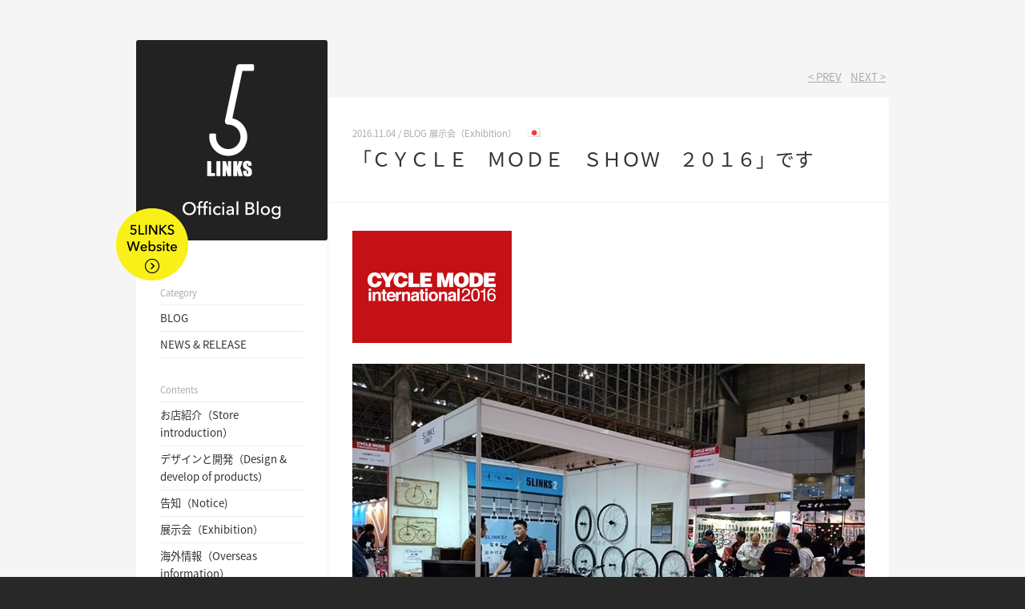

--- FILE ---
content_type: text/html; charset=UTF-8
request_url: https://5links.jp/archives/2267
body_size: 16683
content:
<!DOCTYPE html PUBLIC "-//W3C//DTD XHTML 1.0 Transitional//EN" "http://www.w3.org/TR/xhtml1/DTD/xhtml1-transitional.dtd">
<html xmlns="http://www.w3.org/1999/xhtml" xml:lang="ja" lang="ja"><head>
<meta http-equiv="Content-Type" content="text/html; charset=UTF-8" />
<meta name="viewport" content="width=device-width, initial-scale=1.0">
    <script src="/js/viewport-extra.min.js" defer></script>
    <script>
        document.addEventListener('DOMContentLoaded', function() {
            // タブレット端末かどうかを判定
            var ua = navigator.userAgent
            var isSmartPhone = ua.indexOf('iPhone') > -1 ||
                (ua.indexOf('Android') > -1 && ua.indexOf('Mobile') > -1)
            var isTablet = !isSmartPhone && (
                ua.indexOf('iPad') > -1 ||
                (ua.indexOf('Macintosh') > -1 && 'ontouchend' in document) ||
                ua.indexOf('Android') > -1
            )
            // タブレット端末でのみ最小幅を設定
            if (isTablet) ViewportExtra.setContent({
                minWidth: 1024
            })
        })
    </script>
<title>「ＣＹＣＬＥ　ＭＯＤＥ　ＳＨＯＷ　２０１６」です  /  5LINKS - ファイブリンクス</title>
<meta name="keywords" content="自転車,折り畳み,ミニベロ,サイクル" />
<meta name="description" content="もっと便利で、早く、健康で、地球環境にやさしい移動手段。「5LINKS」（ファイブリンクス）の製品オフィシャルサイトです。" />
<meta property="og:image" content="/img/public/ogp.jpg" />
<link rel="stylesheet" href="/css/public.css?20221027">
<script type="text/javascript" src="/js/jquery-1.11.0.min.js"></script>
<script type="text/javascript" src="/js/jquery.easing.1.3.js"></script>
<script type="text/javascript" src="/js/instafeed.min.js"></script>
<script type="text/javascript" src="/js/public.js"></script>
<!-- Google tag (gtag.js) -->
<script async src="https://www.googletagmanager.com/gtag/js?id=G-N65SGPBSK2"></script>
<script>
  window.dataLayer = window.dataLayer || [];
  function gtag(){dataLayer.push(arguments);}
  gtag('js', new Date());

  gtag('config', 'G-N65SGPBSK2');
</script>
</head>
<body id="top" onload="loadEnd()">
<div id="wrap">
<!------------ BLOG CONTENT ------------>
<!-- SP HEADER -->
<div id="blogHeader" class="sp">
<h1><a href="/archives/category/blog"><img src="/img/blog/logo_sp.png" width="185" height="80" alt="Official Blog" /></a></h1>
<p class="btnLink"><a href="/"><img src="/img/blog/btn_link.png" width="70" height="70" alt="5LINKS Website" /></a></p>
</div>
<div id="blogContent"><div id="inner">

<!-- MAIN -->
<div id="mainWrap">


<ul class='page-numbers'>
<li><a href="https://5links.jp/archives/2288" rel="next">&lt; PREV</a></li>
<li><a href="https://5links.jp/archives/2243" rel="prev">NEXT &gt;</a></li>
</ul>
<!-- -->
<div id="postWrap">
<div id="titleWrap">
<p class="date">2016.11.04 / <a href="https://5links.jp/archives/category/blog" rel="category tag">BLOG</a> <a href="https://5links.jp/archives/category/blog/exhibition" rel="category tag">展示会（Exhibition）</a>　
<img src="/img/public/flag_jp.png" /></p>
<h2>「ＣＹＣＬＥ　ＭＯＤＥ　ＳＨＯＷ　２０１６」です</h2>
</div>
<div id="contentWrap" class="single">
<p><img src="https://5links.jp/wp/wp-content/uploads/2016/11/cycle-mode1.png" alt="cycle mode1" width="200" height="141" class="alignnone size-full wp-image-2272" /></p>
<p><img loading="lazy" src="https://5links.jp/wp/wp-content/uploads/2016/11/IMG_4227-640x480.jpg" alt="IMG_4227" width="640" height="480" class="alignnone size-large wp-image-2275" srcset="https://5links.jp/wp/wp-content/uploads/2016/11/IMG_4227.jpg 640w, https://5links.jp/wp/wp-content/uploads/2016/11/IMG_4227-400x300.jpg 400w" sizes="(max-width: 640px) 100vw, 640px" /></p>
<p>今週はついにサイクルモードショーです。<br />
私たちにとっては、今回が8度目の参加となります。<br />
当社は、全くのベンチャービジネスとして事業を開始しましたが、少しづつ「輪界」にもお知り合いができ、今年の当ブースは少しにぎやかです。</p>
<p>当社ブースの展示物を少しご紹介すると、、、<br />
１、５ＬＩＮＫＳ１６１　：展示と試乗<br />
新しく、シンプルなシングルモデル、１６１の登場です。カラーはＭＩＬＫ（アイボリーホワイト）一色ですが、客さんの好みで、ステッカーを4色選ぶことができます。</p>
<p><img loading="lazy" src="https://5links.jp/wp/wp-content/uploads/2016/11/161milk1.png" alt="161milk1" width="421" height="412" class="alignnone size-full wp-image-2276" srcset="https://5links.jp/wp/wp-content/uploads/2016/11/161milk1.png 421w, https://5links.jp/wp/wp-content/uploads/2016/11/161milk1-400x391.png 400w" sizes="(max-width: 421px) 100vw, 421px" /><br />
(84240 円税込）</p>
<p>２、５ＬＩＮＫＳ１６５新色：Ｋｕｒｏ／Ｋｉｎの展示<br />
165シリーズにＫｕｒｏ／Ｋｉｎの新色が登場です。キリッと締まったニューカラーです。</p>
<p><img loading="lazy" src="https://5links.jp/wp/wp-content/uploads/2016/11/165kuro1.png" alt="165kuro1" width="422" height="410" class="alignnone size-full wp-image-2277" srcset="https://5links.jp/wp/wp-content/uploads/2016/11/165kuro1.png 422w, https://5links.jp/wp/wp-content/uploads/2016/11/165kuro1-400x389.png 400w" sizes="(max-width: 422px) 100vw, 422px" /><br />
（113400円税込）</p>
<p>３、５ＬＩＮＫＳ７００ｃ：開発　概要と、新開発ロードハブの展示<br />
５ＬＩＮＫＳは、まったく新しいコンセプトジャンルの折り畳みロード７００ｃを開発中です。<br />
そのコンセプトと、イメージビデオ、ニューコンセプトハブを展示いたします。</p>
<p><img loading="lazy" src="https://5links.jp/wp/wp-content/uploads/2016/11/saikurumo-do.png" alt="saikurumo-do" width="593" height="629" class="alignnone size-full wp-image-2278" srcset="https://5links.jp/wp/wp-content/uploads/2016/11/saikurumo-do.png 593w, https://5links.jp/wp/wp-content/uploads/2016/11/saikurumo-do-377x400.png 377w" sizes="(max-width: 593px) 100vw, 593px" /></p>
<p>４、ＯＲＢＩＴ　ＤＥＳＩＧＮ：軽量ロードホイールの展示<br />
５ＬＩＮＫＳ折り畳み７００ｃのハブを開発していただいている、台湾のニューカマー、「ＯＲＢＩＴＤＥＳＩＧＮ」の初出展です。ニューアイデア、超軽量で、カスタマイズ可能なハイエンドロード用、ホイールセットを展示いたします。</p>
<p><img loading="lazy" src="https://5links.jp/wp/wp-content/uploads/2016/11/orbit1-640x363.png" alt="orbit1" width="640" height="363" class="alignnone size-large wp-image-2281" srcset="https://5links.jp/wp/wp-content/uploads/2016/11/orbit1-640x363.png 640w, https://5links.jp/wp/wp-content/uploads/2016/11/orbit1-400x227.png 400w, https://5links.jp/wp/wp-content/uploads/2016/11/orbit1.png 1071w" sizes="(max-width: 640px) 100vw, 640px" /></p>
<p><a href="http://www.orbitdesign.com.tw/English/index.php">http://www.orbitdesign.com.tw/English/index.php</a></p>
<p>５、ＳＩＬＫ（絹自転車）：電動アシスト自転車用作業台の展示<br />
今回シルク自転車からは、コアな商材の展示です。プロユースの「電動アシスト自転車向け作業台」です。<br />
日本の小売店さんの小さなスペースなバックヤード向けに、作業者の腰の負担をうんと軽減する、コンパクトな作業台です。電動アシスト自転車の需要が増す、健康に気をつかう日本の自転車屋さん全てに朗報です！</p>
<p><img loading="lazy" src="https://5links.jp/wp/wp-content/uploads/2016/11/IMG_4228-640x480.jpg" alt="IMG_4228" width="640" height="480" class="alignnone size-large wp-image-2279" srcset="https://5links.jp/wp/wp-content/uploads/2016/11/IMG_4228.jpg 640w, https://5links.jp/wp/wp-content/uploads/2016/11/IMG_4228-400x300.jpg 400w" sizes="(max-width: 640px) 100vw, 640px" /></p>
<p>６、ＢＩＣＹＣＬＥ　ＧＩＦＴ：自転車にかかわる小物アクセサリーの展示<br />
今年も登場します。女性から男性まで、自転車にかかわる「小物・グッズ」の専門店です。ユーザーの方のみならず、お店の商品としても、面白いものがいっぱいです。</p>
<p><img loading="lazy" src="https://5links.jp/wp/wp-content/uploads/2016/11/IMG_4229-480x640.jpg" alt="IMG_4229" width="480" height="640" class="alignnone size-large wp-image-2280" srcset="https://5links.jp/wp/wp-content/uploads/2016/11/IMG_4229-480x640.jpg 480w, https://5links.jp/wp/wp-content/uploads/2016/11/IMG_4229-300x400.jpg 300w, https://5links.jp/wp/wp-content/uploads/2016/11/IMG_4229.jpg 1108w" sizes="(max-width: 480px) 100vw, 480px" /></p>
<p><a href="http://www.bicyclegift.co.jp/">http://www.bicyclegift.co.jp/</a></p>
<p>等です。</p>
<p>各社、この世にまだない新しいものを、創造しようとしている会社ばかりです。<br />
新し・おもしろいものが、当ブースにありますよー。</p>
</div>
<!-- -->
<div id="commentWrap">
<h3>No Comment</h3>


</div>
<!-- -->
<div id="commentWrap">
<!--<h3>Post Comment</h3>
<table class="comment">
<tr><th>Name <span class="red">*Required</span></th><td><input type="text" class="txt" /></td></tr>
<tr><th>E-mail <span class="red">*Required</span></th><td><input type="text" class="txt" /></td></tr>
<tr><th>Message <span class="red">*Required</span></th><td><textarea class="msg"></textarea></td></tr>
</table>
<button type="submit" class="btn">Submit</button>-->
	<div id="respond" class="comment-respond">
		<h3 id="reply-title" class="comment-reply-title">Post Comment <small><a rel="nofollow" id="cancel-comment-reply-link" href="/archives/2267#respond" style="display:none;">Cancel</a></small></h3><form action="https://5links.jp/wp/wp-comments-post.php" method="post" id="commentform" class="comment-form"><table class="comment"><tr><th>Message <span class="red">*Required</span></th><td><textarea class="msg" id="comment" name="comment" aria-required="true"></textarea></td></tr></table><table class="comment"><tr><th>Name <span class="red">*Required</span></th><td><input id="author" name="author" type="text" value="" class="txt" /></td></tr>
<tr><th>E-mail <span class="red">*Required</span></th><td><input id="email" name="email" type="text" value=""  class="txt" /></td></tr>
<tr><th>Website</th><td><input id="url" name="url" type="text" value="" class="txt" /></td></tr></table>
<p class="comment-form-cookies-consent"><input id="wp-comment-cookies-consent" name="wp-comment-cookies-consent" type="checkbox" value="yes" /> <label for="wp-comment-cookies-consent">Save my name, email, and website in this browser for the next time I comment.</label></p>
<p class="form-submit"><input name="submit" type="submit" id="submit" class="submit" value="Submit" /> <input type='hidden' name='comment_post_ID' value='2267' id='comment_post_ID' />
<input type='hidden' name='comment_parent' id='comment_parent' value='0' />
</p><p style="display: none;"><input type="hidden" id="akismet_comment_nonce" name="akismet_comment_nonce" value="1799c09705" /></p><p style="display: none !important;"><label>&#916;<textarea name="ak_hp_textarea" cols="45" rows="8" maxlength="100"></textarea></label><input type="hidden" id="ak_js_1" name="ak_js" value="34"/><script>document.getElementById( "ak_js_1" ).setAttribute( "value", ( new Date() ).getTime() );</script></p></form>	</div><!-- #respond -->
	</div>

</div>

<ul class='page-numbers'>
<li><a href="https://5links.jp/archives/2288" rel="next">&lt; PREV</a></li>
<li><a href="https://5links.jp/archives/2243" rel="prev">NEXT &gt;</a></li>
</ul>


</div>

<!-- SIDEBAR -->
<div id="sidebar">
<h1 class="pc"><a href="/archives/category/blog"><img src="/img/blog/logo_pc.png" width="239" height="250" alt="Official Blog" /></a></h1>
<p class="btn btnLink pc"><a href="/"><img src="/img/blog/btn_link.png" width="90" height="90" alt="5LINKS Website" /></a></p>
<div id="listWrap">
<ul>
<li class="title">Category</li>
	<li class="cat-item cat-item-2"><a href="https://5links.jp/archives/category/blog">BLOG</a>
</li>
	<li class="cat-item cat-item-3"><a href="https://5links.jp/archives/category/news">NEWS &amp; RELEASE</a>
</li>
</ul>
<ul>
<li class="title">Contents</li>
	<li class="cat-item cat-item-9"><a href="https://5links.jp/archives/category/blog/store-introduction">お店紹介（Store introduction）</a>
</li>
	<li class="cat-item cat-item-8"><a href="https://5links.jp/archives/category/blog/design-and-develop">デザインと開発（Design &amp; develop of products）</a>
</li>
	<li class="cat-item cat-item-12"><a href="https://5links.jp/archives/category/blog/notice">告知（Notice)</a>
</li>
	<li class="cat-item cat-item-11"><a href="https://5links.jp/archives/category/blog/exhibition">展示会（Exhibition）</a>
</li>
	<li class="cat-item cat-item-10"><a href="https://5links.jp/archives/category/blog/overseas-information">海外情報（Overseas information）</a>
</li>
	<li class="cat-item cat-item-13"><a href="https://5links.jp/archives/category/blog/magazine">雑誌掲載（Magazine)</a>
</li>
</ul>
<ul>
<li class="title">Archive</li>
	<li><a href='https://5links.jp/archives/date/2026'>2026</a></li>
	<li><a href='https://5links.jp/archives/date/2025'>2025</a></li>
	<li><a href='https://5links.jp/archives/date/2024'>2024</a></li>
	<li><a href='https://5links.jp/archives/date/2023'>2023</a></li>
	<li><a href='https://5links.jp/archives/date/2022'>2022</a></li>
	<li><a href='https://5links.jp/archives/date/2021'>2021</a></li>
	<li><a href='https://5links.jp/archives/date/2020'>2020</a></li>
	<li><a href='https://5links.jp/archives/date/2019'>2019</a></li>
	<li><a href='https://5links.jp/archives/date/2018'>2018</a></li>
	<li><a href='https://5links.jp/archives/date/2017'>2017</a></li>
	<li><a href='https://5links.jp/archives/date/2016'>2016</a></li>
	<li><a href='https://5links.jp/archives/date/2015'>2015</a></li>
	<li><a href='https://5links.jp/archives/date/2014'>2014</a></li>
	<li><a href='https://5links.jp/archives/date/2013'>2013</a></li>
	<li><a href='https://5links.jp/archives/date/2012'>2012</a></li>
	<li><a href='https://5links.jp/archives/date/2011'>2011</a></li>
	<li><a href='https://5links.jp/archives/date/2010'>2010</a></li>
	<li><a href='https://5links.jp/archives/date/2009'>2009</a></li>
</ul>
<ul>
<li class="title">Language</li>
	<li class="cat-item cat-item-5"><a href="https://5links.jp/archives/lang/english">English</a>
</li>
	<li class="cat-item cat-item-4"><a href="https://5links.jp/archives/lang/japanese">日本語</a>
</li>
	<li class="cat-item cat-item-6"><a href="https://5links.jp/archives/lang/chinese">繁體中文</a>
</li>
</ul>
</div>
</div>

</div></div>

<!------------ FOOTER ------------>

<!-- -->
<div class="indexInstaWrap">
	<a href="https://www.instagram.com/explore/tags/5linksbike/" target="_blank" class="btn">
		<p class="img">
			<img src="/img/index/img_insta.jpg?20221006" width="1280" height="220" alt="">
			<img src="/img/index/img_insta.jpg?20221006" width="1280" height="220" alt="">
			<img src="/img/index/img_insta.jpg?20221006" width="1280" height="220" alt="">
			<img src="/img/index/img_insta.jpg?20221006" width="1280" height="220" alt="">
		</p>
		<span class="bg"></span>
		<h2 class="index">
			<span class="en">INSTAGRAM</span><br />
			<span class="ja">「#5linksbike」のハッシュタグを<br class="sp" />つけて投稿しよう！</span>
		</h2>
		<p class="vector"><img src="/img/index/vector_white.png" width="16" height="32" alt=""></p>
	</a>
</div>

<div id="footer">
<!-- -->
<div id="infoWrap"><div id="inner">
<p class="mark"><a href="/" class="btn"><img src="/img/public/footer_logo.png" width="70" height="70" /></a></p>
<p class="info">5LINKS Co. Ltd.<br />#213 3-15-24　Miyamae Suginami-ku Tokyo 168-0081 JAPAN<br />TEL : (+81)3-3562-6811　FAX : (+81)3-5941-0255　E-mail : info@5links.jp</p>
<p class="copyright">Copyright© 5LINKS. All Rights Reserved.</p>
</div>
</div>
<script type="text/javascript">
var gaJsHost = (("https:" == document.location.protocol) ? "https://ssl." : "http://www.");
document.write(unescape("%3Cscript src='" + gaJsHost + "google-analytics.com/ga.js' type='text/javascript'%3E%3C/script%3E"));
</script>
<script type="text/javascript">
try {
var pageTracker = _gat._getTracker("UA-11559503-1");
pageTracker._trackPageview();
} catch(err) {}</script>
</body>
</html>

--- FILE ---
content_type: application/javascript
request_url: https://5links.jp/js/public.js
body_size: 2599
content:
$(function () {
    //トップへ戻る
    $("a[href^=#]").click(function () {
        var Hash = $(this.hash);
        var HashOffset = $(Hash).offset().top;
        $("html,body").animate({
            scrollTop: HashOffset
        }, 800, "easeInOutQuart");
        return false;
    });
    //言語選択
    $(".lang .btn").click(function () {
        $(".lang ul").slideToggle(500, "easeOutQuart");
        $(".lang").toggleClass("active");
    });
    //INSTAGRAM
    $.getJSON("/instagram", function (data) {
        $(data).each(function () {
            parseOG(this.url);
        });
    });
});

function parseOG(nURL) {
    $.ajax({
        url: nURL
    }).then(
        function (data) {
            //成功時
            var nHtml = $($.parseHTML(data));
            var nOG = nHtml.filter("meta[property='og:image']")[0].content;
            //console.log(nOG);
            $('<li><a href="' + nURL + '" target="_blank" class="btn"><img src="' + nOG + '" width="100" height="100" /></a></li>').appendTo('ul#instafeed');
        },
        function () {
            //失敗時
        }
    );
}

//ロールオーバーalpha
function loadEnd() {
    $(".btn").hover(function () {
        if ($(".sp").css("display") == "none") {
            $(this).fadeTo(100, 0.6);
        }
    }, function () {
        $(this).fadeTo(100, 1);
    });
}

//販売店
var btnArr = [0, 0, 0, 0, 0, 0, 0, 0, 0, 0, 0]

function toggleTable(nN) {
    var nT = ".t" + nN;
    var nBtn = ".btn" + nN;
    $(nT).toggle();
    if (btnArr[nN] == 0) {
        btnArr[nN] = 1;
        $(nBtn).css("background", "url(/img/page/store_bg_on.gif) no-repeat right top");
    } else {
        btnArr[nN] = 0;
        $(nBtn).css("background", "url(/img/page/store_bg_off.gif) no-repeat right top");
    }
};

//ロールオーバー
if (window.addEventListener) {
    window.addEventListener("load", rollover, false);
} else if (window.attachEvent) {
    window.attachEvent("onload", rollover);
}

function rollover() {
    if (document.getElementsByTagName) {
        var images = document.getElementsByTagName("img");
        for (var i = 0; i < images.length; i++) {
            if (images[i].getAttribute("src").match("_off.")) {
                images[i].onmouseover = function () {
                    this.setAttribute("src", this.getAttribute("src").replace("_off.", "_on."));
                }
                images[i].onmouseout = function () {
                    this.setAttribute("src", this.getAttribute("src").replace("_on.", "_off."));
                }
            }
        }
    }
}
